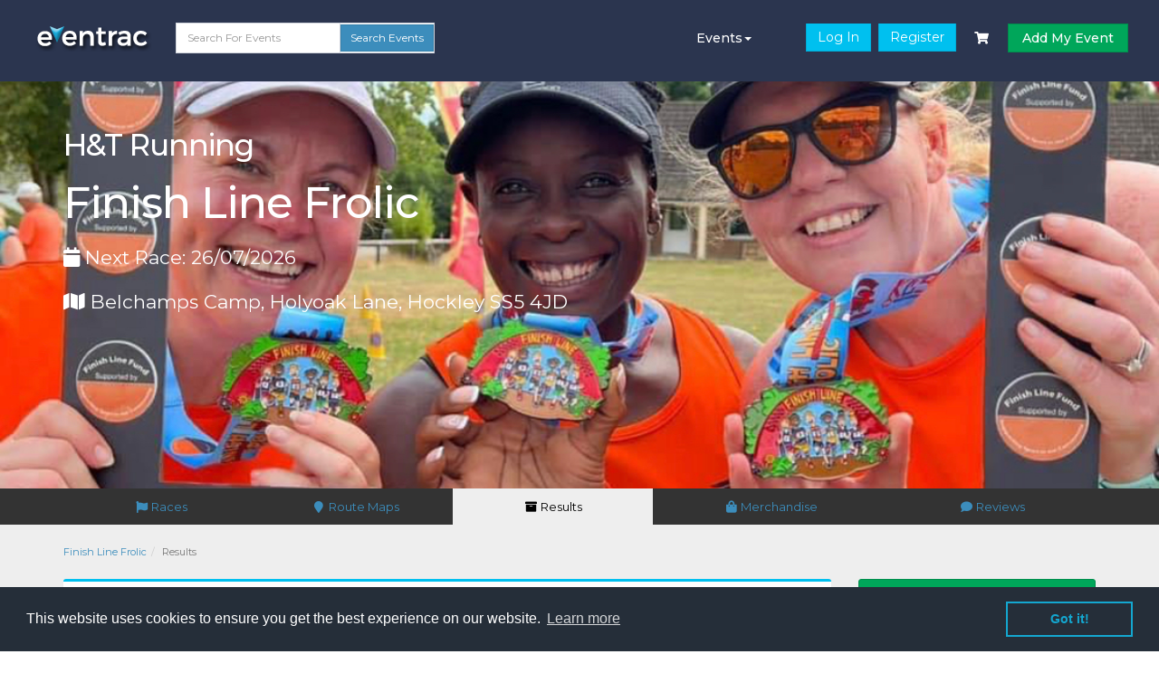

--- FILE ---
content_type: text/html; charset=UTF-8
request_url: https://www.eventrac.co.uk/e/finish-line-frolic-539/results
body_size: 13729
content:
<!DOCTYPE html>
<html>
<head>
    <meta charset="utf-8"/>
    <meta name="viewport" content="width=device-width, initial-scale=1.0"/>
    <title>Finish Line Frolic Results - Eventrac</title>

    <!--Favicon-->
    <link href="/favicon.ico?1545904273" type="image/x-icon" rel="icon"/><link href="/favicon.ico?1545904273" type="image/x-icon" rel="shortcut icon"/>
    
        <link href="https://hare-tortoise-running.eventize.co.uk/e/finish-line-frolic-539/results" rel="canonical"/>
    <!--Facebook OG meta tags-->
    <meta property="og:url" content="https://www.eventrac.co.uk/e/finish-line-frolic-539/results"/>
    <meta property="og:type" content="website"/>
    <meta property="og:title"
          content="Finish Line Frolic"/>
    <meta property="og:description"
          content="Fancy some summer fun, and most importantly raising some money for a really important local sporting charity that continues to support sport in our local communities, the Finish Line Fund?

Finish Line Fund was established in 2014, following the..."/>
    <meta property="og:image"
          content="https://dh97sxltltum5.cloudfront.net/occasion_assets/occasion_id_539/media/69fa6386-5c24-4075-a137-25b3ba60acab.jpeg"/>

    <script type="application/ld+json">{"@context":"https:\/\/schema.org","@type":"Event","startDate":"2026-07-26T08:00:00+00:00","endDate":"2026-07-26T08:00:00+00:00","name":"Finish Line Frolic","url":"https:\/\/www.eventrac.co.uk\/e\/finish-line-frolic-539","eventAttendanceMode":"https:\/\/schema.org\/OfflineEventAttendanceMode","description":"Fancy some summer fun, and most importantly raising some money for a really important local sporting charity that continues to support sport in our local communities, the Finish Line Fund?\n\nFinish Line Fund was established in 2014, following the tragic passing of Nick Palmer of Flyers Southend Running Group, at the Southend Half Marathon. They became a registered charity in 2018 ( charity number 1179170 ) with their objectives being:- The preservation and protection of good health for the public benefit in East Essex, United Kingdom in particular but not exclusively by:\n\n1) The provision of grants to runners and\/or their families who have been affected by serious injury, disability or death whilst participating in the sport of running.\n\n2) Promoting running and other sports at an amateur level in Southend-on-Sea, United Kingdom, and surrounding areas by organising running events and providing equipment and sponsorship to sporting clubs in the local areas to promote health and well being.\n\nThe Finish Line Frolic will consist of a traffic-free looped trail course and the event will give you the opportunity to run as many or as few laps as you wish, within the time limit of 6 hours. The loops will&nbsp; be a shade over 5km&nbsp;in distance and so you will need to complete 4&nbsp;laps for a half marathon, 8&nbsp;laps to cover full marathon distance, and then if you choose to continue, the clock will be your only limiting factor!&nbsp;\n\nWith an aid station at the end of every lap, you will have the ability to fuel yourself without having to carry everything you might need. You may leave a bag with your specific requirements at the aid station, for you to raid as you see fit! &nbsp;Alternatively, there will be flapjacks, fruit and nuts, and also water and squash, should you feel like a change!&nbsp;\n\nPLEASE NOTE &ndash; In an attempt to reduce our race-day plastic waste, this is a CUPLESS event!&nbsp;&nbsp;We will provide all drinks and refreshments as per our usual aid stations, but you will need to provide a receptacle of some description.&nbsp;&nbsp;It can be a reusable cup, soft flask or whatever vessel you choose, even your very own running shoe at the end of every lap, but we won&rsquo;t be providing any cups at all, and there will be no drinking from jugs either!&nbsp;&nbsp;We will, of course, be more than happy to assist you with the filling of whatever you choose as normal. If you wish, you are able to purchase a Hydrapak Speedcup online as part of your registration, or on race day.&nbsp;\n\nAn opportunity to run on a fast, lapped course, without the need to carry your usual &lsquo;clobber&rsquo; and with a sought after, unique, bespoke medal, this promises to be a fantastic event for runners of all abilities. &nbsp;UKA Affiliated Member &amp; Race Permit issued by TRA and a 100 Club qualifying event.\n\nThere is ample parking on-site. PLEASE NOTE:&nbsp;&nbsp;Your Sat Nav will try to take you up Mount Bovers Lane, This lane is unsuitable for motor vehicles and&nbsp;you should not use it as is also a private lane.&nbsp; Instead, follow the sign off Main Road into Poplars Avenue and turn left at the top into Woodside chase and right into Holyoak lane.\n\nToilets are located in Belchamps Park.\n\nPlease view our&nbsp;Terms and Conditions&nbsp;before registering for any event.\n\nPlease be mindful of other users of the Belchamps Park area. There will be no excuse for littering given the ability to dispose of any unwanted rubbish at the end of every lap in the bins provided. We would like to continue to return to this venue regularly and constant littering might make this difficult.&nbsp;\n","eventStatus":"http:\/\/schema.org\/EventScheduled","location":{"@type":"Place","address":{"@type":"PostalAddress","name":"Belchamps Camp, Holyoak Lane, Hockley SS5 4JD","streetAddress":"Belchamps Camp, Holyoak Lane, Hockley SS5 4JD","addressCountry":{"@type":"Country","name":"GB"}},"name":"Belchamps Camp, Holyoak Lane, Hockley SS5 4JD","geo":{"@type":"GeoCoordinates","latitude":51.593909,"longitude":0.657742}},"organizer":{"@type":"Organization","name":"Hare & Tortoise Running","url":"http:\/\/www.hareandtortoiserunning.co.uk"},"performer":{"@type":"PerformingGroup","name":"Hare & Tortoise Running","url":"http:\/\/www.hareandtortoiserunning.co.uk"},"image":["https:\/\/www.eventrac.co.ukhttps:\/\/dh97sxltltum5.cloudfront.net\/occasion_assets\/occasion_id_539\/media\/69fa6386-5c24-4075-a137-25b3ba60acab.jpeg"],"offers":{"@type":"AggregateOffer","lowPrice":"23.50","highPrice":"40.00","validFrom":"2025-09-22T20:49:00+00:00","priceCurrency":"GBP","url":"https:\/\/www.eventrac.co.uk\/e\/finish-line-frolic-539","availability":"http:\/\/schema.org\/InStock","offerCount":4,"offers":[{"@type":"Offer","name":"Marathon","validFrom":"2025-09-22T20:49:00+00:00","url":"https:\/\/www.eventrac.co.uk\/e\/finish-line-frolic-539","priceCurrency":"GBP","availability":"http:\/\/schema.org\/InStock","price":"40.00"},{"@type":"Offer","name":"6 Hour timed event ","validFrom":"2025-09-22T20:52:00+00:00","url":"https:\/\/www.eventrac.co.uk\/e\/finish-line-frolic-539","priceCurrency":"GBP","availability":"http:\/\/schema.org\/InStock","price":"40.00"},{"@type":"Offer","name":"Half Marathon","validFrom":"2025-09-22T20:57:00+00:00","url":"https:\/\/www.eventrac.co.uk\/e\/finish-line-frolic-539","priceCurrency":"GBP","availability":"http:\/\/schema.org\/InStock","price":"30.00"},{"@type":"Offer","name":"10km","validFrom":"2026-01-10T08:21:29+00:00","url":"https:\/\/www.eventrac.co.uk\/e\/finish-line-frolic-539","priceCurrency":"GBP","availability":"http:\/\/schema.org\/InStock","price":"23.50"}]},"aggregateRating":{"@type":"AggregateRating","ratingValue":4.8,"ratingCount":46},"review":[{"@type":"Review","name":"Wonderfully organised, inclusive and friendly event. ","reviewBody":"","author":{"@type":"Person","name":"Yvonne"},"reviewRating":{"@type":"Rating","ratingValue":4.8}},{"@type":"Review","name":"Great event. Friendly atmosphere ","reviewBody":"Loves this event. It was a tough fairly hilly mostly trail run. It was great chatting to other runners and watching the beautiful scenery go by on each lap","author":{"@type":"Person","name":"Caroline "},"reviewRating":{"@type":"Rating","ratingValue":5}},{"@type":"Review","name":"Well planned and organised, friendly run, with a great medal and goodie bag. The course, quite literally, kept me on my toes!","reviewBody":"","author":{"@type":"Person","name":"Susan"},"reviewRating":{"@type":"Rating","ratingValue":4.7}},{"@type":"Review","name":"Extremely well organised & friendly ","reviewBody":"","author":{"@type":"Person","name":"Doug"},"reviewRating":{"@type":"Rating","ratingValue":5}},{"@type":"Review","name":"Great race","reviewBody":"Super friendly group - very encouraging. Suitable event for all abilities - great atmosphere, lovely course.","author":{"@type":"Person","name":"Georgina"},"reviewRating":{"@type":"Rating","ratingValue":5}},{"@type":"Review","name":"It was brilliant very well organised ","reviewBody":"","author":{"@type":"Person","name":"Nicola"},"reviewRating":{"@type":"Rating","ratingValue":5}},{"@type":"Review","name":"Brilliantly organised, brilliant route - challenging but great","reviewBody":"Looking forward to the next one","author":{"@type":"Person","name":"Irene"},"reviewRating":{"@type":"Rating","ratingValue":5}},{"@type":"Review","name":"Fabulous","reviewBody":"There was so much to love about the event, the route was challenging but the views and all the downhill bits totally made up for that. I loved all the extras in the race village - the cake stall, being able to get a massage, the opportunity to try out some trail shoes and being able to check out some running gear. Loved the watermelon and oranges on the aid station and the fruit kebabs were amazing. My only teeny tiny disappointment was the lack of something savoury on the aid station. I would have loved some crisps! ","author":{"@type":"Person","name":"Marion "},"reviewRating":{"@type":"Rating","ratingValue":5}},{"@type":"Review","name":"Great event for all abilities","reviewBody":"","author":{"@type":"Person","name":"Mandy"},"reviewRating":{"@type":"Rating","ratingValue":4.8}},{"@type":"Review","name":"A really nice well organised event! ","reviewBody":"Nice scenery, a great friendly atmosphere and a big range of nice refreshments each lap. Loved it. ","author":{"@type":"Person","name":"Jamie"},"reviewRating":{"@type":"Rating","ratingValue":4.7}},{"@type":"Review","name":"Friendly, Fun and Peaceful","reviewBody":"This was a very friendly, supportive and welcoming race.\r\nThe course was a lovely trail one with barely any road! I would definitely recommend.","author":{"@type":"Person","name":"Alice"},"reviewRating":{"@type":"Rating","ratingValue":4.7}},{"@type":"Review","name":"Loved it! ","reviewBody":"Super medal and goodie bag ","author":{"@type":"Person","name":"Lucie"},"reviewRating":{"@type":"Rating","ratingValue":5}},{"@type":"Review","name":"Very well","reviewBody":"","author":{"@type":"Person","name":"Claire"},"reviewRating":{"@type":"Rating","ratingValue":4.7}},{"@type":"Review","name":"Amazing! ","reviewBody":"The course was very well organised, the team were lovely and the medals were absolutely amazing! The goodie bags and cake were just an added bonus, will definitely be back for more of your races ","author":{"@type":"Person","name":"Sadie"},"reviewRating":{"@type":"Rating","ratingValue":5}},{"@type":"Review","name":"Fantastic event ","reviewBody":"Lovely medal, and totally unexpected to get a goodie bag at the end! ","author":{"@type":"Person","name":"Matt"},"reviewRating":{"@type":"Rating","ratingValue":5}},{"@type":"Review","name":"An undulating course of just over 5k ","reviewBody":"Do as many laps as you want in 6 hours and there's cake hot drinks and you can browse the excellent My Race Kit's running gear","author":{"@type":"Person","name":"Graham"},"reviewRating":{"@type":"Rating","ratingValue":5}},{"@type":"Review","name":"Awesome","reviewBody":"Perfect organisation ","author":{"@type":"Person","name":"Lorraine"},"reviewRating":{"@type":"Rating","ratingValue":5}},{"@type":"Review","name":"professionally run fun event","reviewBody":"","author":{"@type":"Person","name":"David"},"reviewRating":{"@type":"Rating","ratingValue":5}},{"@type":"Review","name":"One of my favourite events, absolutely love it!","reviewBody":"","author":{"@type":"Person","name":"Claire "},"reviewRating":{"@type":"Rating","ratingValue":5}},{"@type":"Review","name":"A well-marked course which is tough in places, but with an excellent atmosphere; there were even people cheering me in to the finish in the pouring rain - and I was the last to finish!","reviewBody":"","author":{"@type":"Person","name":"Andrew"},"reviewRating":{"@type":"Rating","ratingValue":4.7}},{"@type":"Review","name":"Great marshals and atmosphere","reviewBody":"Great event and I will be encouraging more of our club to take part next year if the event occurs again. Good snacks too, thank you!","author":{"@type":"Person","name":"Simon"},"reviewRating":{"@type":"Rating","ratingValue":4.8}},{"@type":"Review","name":"Brilliant event, loved every step ","reviewBody":"","author":{"@type":"Person","name":"Carole"},"reviewRating":{"@type":"Rating","ratingValue":5}},{"@type":"Review","name":"Fantastic run, beautiful scenery","reviewBody":"","author":{"@type":"Person","name":"Debbie"},"reviewRating":{"@type":"Rating","ratingValue":5}},{"@type":"Review","name":"Fantastic event to support local charity","reviewBody":"Loved this event, options to do as much or as little as you like in the time limit - would definitely recommend this - oh and the snacks etc were yummy!","author":{"@type":"Person","name":"Melanie"},"reviewRating":{"@type":"Rating","ratingValue":5}},{"@type":"Review","name":"Loved the Frolic!!!","reviewBody":"Lovely to see some new clubs attending this year & more members from clubs that participated last year.  Great atmosphere & support given to all runners. Very well organised by Hare & Tortoise - we couldn't do it without you guys.  We've received a lot of posuove feedback on facebook & verbally.  Thank you once again.","author":{"@type":"Person","name":"Nicki"},"reviewRating":{"@type":"Rating","ratingValue":5}},{"@type":"Review","name":"Great race format friendly atmosphere awesome aid station loved it and proud to be part of it!","reviewBody":"See you next yeat","author":{"@type":"Person","name":"Michael "},"reviewRating":{"@type":"Rating","ratingValue":5}},{"@type":"Review","name":"amazing people and lovely course","reviewBody":"such an amazing bunch of organisers and runners and a superb course ","author":{"@type":"Person","name":"Jamie"},"reviewRating":{"@type":"Rating","ratingValue":5}},{"@type":"Review","name":"Fun and accessible event for a great cause","reviewBody":"Good, well organised event in an accessible format.  Great way to test yourself and take in some scenery in a friendly and safe environment","author":{"@type":"Person","name":"Adam"},"reviewRating":{"@type":"Rating","ratingValue":4.8}},{"@type":"Review","name":"Very nice route","reviewBody":"","author":{"@type":"Person","name":"Deborah "},"reviewRating":{"@type":"Rating","ratingValue":4.5}},{"@type":"Review","name":"Great Atmosphere ","reviewBody":"Really well planned event, great support.\r\n\r\nRoute is all round good, first trail event and I really enjoyed it.\r\n\r\nWould recommend to any sort of runner especially the 6 hour event.","author":{"@type":"Person","name":"Daryll"},"reviewRating":{"@type":"Rating","ratingValue":4.7}},{"@type":"Review","name":"Fabulous Darling ","reviewBody":"Such a great event, no pressure on the runners, no expectations of PBs etc, just happy running.\r\nThanks to everyone involved for organising.\r\n","author":{"@type":"Person","name":"Darren"},"reviewRating":{"@type":"Rating","ratingValue":5}},{"@type":"Review","name":"Well organised, good atmosphere, good snacks\/drinks - just a little hilly for me! ","reviewBody":"","author":{"@type":"Person","name":"James"},"reviewRating":{"@type":"Rating","ratingValue":4.7}},{"@type":"Review","name":"Always an awesome day out.","reviewBody":"","author":{"@type":"Person","name":"Diane"},"reviewRating":{"@type":"Rating","ratingValue":5}},{"@type":"Review","name":"Great all round!","reviewBody":"A worthy charity, the nicest of people and, of course, the best organisers, well done for another super event H&T!","author":{"@type":"Person","name":"Joanne"},"reviewRating":{"@type":"Rating","ratingValue":5}},{"@type":"Review","name":"Good event friendly","reviewBody":"","author":{"@type":"Person","name":"David"},"reviewRating":{"@type":"Rating","ratingValue":4.8}},{"@type":"Review","name":"Perfect in every way","reviewBody":"I registered for the Finish Line Frolic half marathon very recently after hearing excellent reports about your events from a running friend!. The day was perfect... a challenging 3.4 mile loop that took us across fields of golden wheat\/barley. Wonderful stretches through cool woodland and only  minimal parts on minor road. Yes, there were hills but what goes up does go down. The laps began and ended in the event village where there was a  plentiful supply of snacks and drinks for refuelling before heading off again. The course was well signed and friendly Marshalls in key places. Definitely one to do again in the future!    Particularly to help raise funds for the Finish Line Fund charity . Thanks to everyone involved including the friendly race photographer:)\r\n\r\n","author":{"@type":"Person","name":"Jennifer "},"reviewRating":{"@type":"Rating","ratingValue":5}},{"@type":"Review","name":"Great event for a great Cause.","reviewBody":"I've run this event all 4 times its been held and the hills don't get any easier, but the atmosphere gets better and better each time.  \r\nBev, Al and Pete are fantastic host, the set up is well organised and super chilled with a festival vibe (just no music which could be a idea for future events)\r\nTo top it all off its held to support the brilliant charity Finish Line Fund. great cause!\r\nI will be back next year. ","author":{"@type":"Person","name":"Adam"},"reviewRating":{"@type":"Rating","ratingValue":5}},{"@type":"Review","name":"Brilliant event","reviewBody":"","author":{"@type":"Person","name":"Maggie"},"reviewRating":{"@type":"Rating","ratingValue":4.7}},{"@type":"Review","name":"A superb event from start to finish!","reviewBody":"Really enjoyed this race. A great lapped course which was never boring and broke into sections really nicely. Great aid station and banter with the organizing team too!\r\nAwesome to raise money for the most-excellent FLF too. Will 100% be back next year.","author":{"@type":"Person","name":"Christopher"},"reviewRating":{"@type":"Rating","ratingValue":5}}]}</script>
    <!-- Bootstrap 3.3.4 -->
    <link rel="stylesheet" href="/eventrac/css/bootstrap/bootstrap.min.css?1543844193"/>    <link rel="stylesheet" href="/eventrac/css/adminLTE/AdminLTE.min.css?1543844193"/>
        <link rel="stylesheet" href="/App/css/custom.css?1636987256"/>    <link rel="stylesheet" href="/eventrac/css/main.css?1767977271"/>    <link rel="stylesheet" href="/css/app.css?1767977271"/>    <link rel="stylesheet" href="/css/rating.css?1767977271"/>
    <!-- Leaflet 0.7.5 -->
    <link rel="stylesheet" href="https://cdnjs.cloudflare.com/ajax/libs/leaflet/0.7.5/leaflet.css">

    <!-- Font Awesome Icons -->
    <link rel="stylesheet" href="https://use.fontawesome.com/releases/v5.8.2/css/all.css"
          integrity="sha384-oS3vJWv+0UjzBfQzYUhtDYW+Pj2yciDJxpsK1OYPAYjqT085Qq/1cq5FLXAZQ7Ay" crossorigin="anonymous">
    <!-- Ionicons -->
    <link href="https://code.ionicframework.com/ionicons/2.0.0/css/ionicons.min.css" rel="stylesheet" type="text/css"/>
    <!-- External Fonts -->
    <link href='https://fonts.googleapis.com/css?family=Karla:400,700' rel='stylesheet' type='text/css'>
    <link href="https://fonts.googleapis.com/css?family=Montserrat:300, 400,600, 700" rel="stylesheet">

    <link href="https://fonts.googleapis.com/css2?family=Montserrat:wght@400;500&display=swap" rel="stylesheet">
    <!-- local CSS files -->
    
    
    <link rel="stylesheet" type="text/css"
          href="//cdnjs.cloudflare.com/ajax/libs/cookieconsent2/3.0.3/cookieconsent.min.css"/>
    <script src="//cdnjs.cloudflare.com/ajax/libs/cookieconsent2/3.0.3/cookieconsent.min.js"></script>
    <script>
        window.addEventListener("load", function () {
            window.cookieconsent.initialise({
                "palette": {
                    "popup": {
                        "background": "#252e39"
                    },
                    "button": {
                        "background": "transparent",
                        "text": "#14a7d0",
                        "border": "#14a7d0"
                    }
                },
                "content": {
                    "href": "https://www.eventrac.co.uk/pages/terms/cookie"
                }
            })
        });
    </script>

            <!--Google analytics -->
        


        <!--Facebook analytics -->
            
            <!-- Google Tag Manager -->
        <script>(function (w, d, s, l, i) {
                w[l] = w[l] || [];
                w[l].push({
                    'gtm.start':
                        new Date().getTime(), event: 'gtm.js'
                });
                var f = d.getElementsByTagName(s)[0],
                    j = d.createElement(s), dl = l != 'dataLayer' ? '&l=' + l : '';
                j.async = true;
                j.src =
                    'https://www.googletagmanager.com/gtm.js?id=' + i + dl;
                f.parentNode.insertBefore(j, f);
            })(window, document, 'script', 'dataLayer', 'GTM-TFKXNVB');</script>
        <!-- End Google Tag Manager -->
    
</head>
<body>


    <!-- Google Tag Manager (noscript) -->
    <noscript>
        <iframe src="https://www.googletagmanager.com/ns.html?id=GTM-TFKXNVB"
                height="0" width="0" style="display:none;visibility:hidden"></iframe>
    </noscript>
    <!-- End Google Tag Manager (noscript) -->



<!--Facebook SDK-->

<div id="root">
    <header class="hidden-print">
        <nav class="navbar app-navbar no-round hidden-print container-fluid">
    <!-- Brand and toggle get grouped for better mobile display -->
    <div class="navbar-header">
        <button type="button" class="navbar-toggle collapsed app-navbar-toggle" data-toggle="collapse"
                data-target="#bs-example-navbar-collapse-1">
            <span class="sr-only">Toggle navigation</span>
            <span class="icon-bar"></span>
            <span class="icon-bar"></span>
            <span class="icon-bar"></span>
        </button>
        <a href="/"><img src="/eventrac/img/global/logo.png?1543844193" class="navbar-brand app-navbar-brand" alt=""/></a>
    </div>


    <!--Collect the nav links, forms, and other content for toggling -->
    <div class="collapse navbar-collapse" id="bs-example-navbar-collapse-1">

        <form method="get" accept-charset="utf-8" class="navbar-form navbar-left form-inline" role="form" action="/calendars/sport-events/distinct">
        <div class="form-group">
            <label class="sr-only" for="exampleInputAmount">Amount (in dollars)</label>
            <div class="input-group">
                <input type="text" name="name" class="form-control" placeholder="Search For Events"/>                <div class="input-group-addon no-padding">
                    <button type="submit" class="btn btn-primary btn-sm btn-block btn-flat no-margin">Search Events
                    </button>
                </div>
            </div>
        </div>
        </form>
        <ul class="nav navbar-nav navbar-right hidden-xs pull-right">
            <li class="app-navbar-btn-item">
                <a href="/client-register" class="btn btn-flat btn-success app-navbar-btn">Add My Event</a>            </li>
        </ul>

                    <ul class="nav navbar-nav navbar-right hidden-xs">
                <li class ="messages-menu">
    <a href="/basket"><i class='fa fa-fw fa-shopping-cart'></i></a></li>
            </ul>
            <ul class="app-navbar-button-nav navbar-right hidden-xs pull-right">

                <li class="app-navbar-btn-item"><a href="/users/login" class="btn btn-flat btn-info app-navbar-btn">Log In</a></li>
                <li class="app-navbar-btn-item"><a href="/register" class="btn btn-flat btn-info app-navbar-btn">Register</a></li>
            </ul>
        
        <ul class="nav navbar-nav pull-right hidden-xs">
            <!--Sport Events-->
            <li class="dropdown ">
                <a href="#" class="dropdown-toggle" data-toggle="dropdown" role="button"
                   aria-expanded="false">Events<span
                        class="caret"></span></a>
                <ul class="dropdown-menu" role="menu">
                    <li><a href="/calendars/sport-events/distinct">Events</a></li>
                    <li class="divider"></li>
                    <li><a href="/calendars/coaching-courses/distinct">Coaching Courses</a></li>
                    <li class="divider"></li>
                    <li><a href="/calendars/sport-events/results">Results</a></li>
                    <li class="divider"></li>
                    <li><a href="/client-register" class="text-danger" style="color:#e81616">Add New Event</a></li>
                </ul>
            </li>
        </ul>

        <ul class="nav navbar-nav hidden-sm hidden-md hidden-lg">
            <li><a href="/calendars/sport-events/distinct" class="responsive-menu">Events</a></li>
            <li><a href="/calendars/coaching-courses/distinct" class="responsive-menu">Coaching Courses</a></li>
            <li><a href="/calendars/sport-events/results" class="responsive-menu">Results</a></li>
        </ul>

    </div> <!-- /.navbar-collapse -->
</nav>
<nav class="navbar app-navbar app-navbar-responsive no-round visible-xs hidden-print">
    <div class="container">
        <div class="row">
            <div class="col-xs-12 text-center">
                <ul class="app-auth-nav no-margin-bottom">
                                            <li>
                            <a href="/register" class="btn btn-sm btn-info btn-flat">Register</a>                        </li>
                        <li>
                            <a href="/users/login" class="btn btn-sm btn-success btn-flat">Login</a>                        </li>
                        <li>
                            <a href="/basket" class="btn btn-flat btn-xs btn-info responsive-menu-icon"><i class='fa fa-fw fa-shopping-cart'></i></a>                        </li>

                                    </ul>
            </div>
        </div>
    </div>
</nav>
    </header>
    <div id="container">
        
<!-- Modal -->
<div class="modal fade" id="videoModal" tabindex="-1" role="dialog" aria-labelledby="videoModalLabel"
     aria-hidden="true">
    <div class="modal-dialog" role="document">
        <div class="modal-content">
            <div class="modal-header">
                <button type="button" class="close" data-dismiss="modal" aria-label="Close">
                    <span aria-hidden="true">&times;</span>
                </button>
                <h5 class="modal-title" id="videoModalLabel">Event Video</h5>
            </div>
            <div class="modal-body">
                <div class="embed-responsive embed-responsive-16by9">
                    <iframe class="embed-responsive-item" src=""
                            frameborder="0"
                            allow="autoplay; encrypted-media" allowfullscreen></iframe>
                </div>
            </div>
        </div>
    </div>
</div>


    <div class="cover-image-container"
         style="background-image: url('https://dh97sxltltum5.cloudfront.net/occasion_assets/occasion_id_539/media/69fa6386-5c24-4075-a137-25b3ba60acab.jpeg'); background-position: 50% 50%">
        <div class="container">
            <div class="row">

                <div class="col-md-12 occasion-text-panel text-center-xs hidden-xs">
                                            <h3 class="text-white">H&T Running</h3>
                        <h1 class="text-white">Finish Line Frolic</h1>
                                                    <p class="text-white lead"><i
                                    class="fa fa-calendar"></i> Next Race: 26/07/2026                            </p>
                                                                            <p class="text-white lead"><i class="fa fa-map"></i> Belchamps Camp, Holyoak Lane, Hockley SS5 4JD</p>
                                                                                    </div>
            </div>

        </div>
    </div>



<div class="black-bg text-white visible-xs">
    <div class="container ">
        <div class="row">
            <div class="col-md-12">
                                <h1 class="h2">Finish Line Frolic</h1>

                                    <p class="lead">
                        <i class="fa fa-calendar"></i> Next Race: 26/07/2026                    </p>
                
                                    <p class="text-white lead"><i class="fa fa-map"></i> Belchamps Camp, Holyoak Lane, Hockley SS5 4JD</p>
                
            </div>
        </div>
    </div>
</div>

<nav class="services-sub-nav event">
    <div class="container">
        <div class="row">
            <div class="col-md-12">
                <span id="anchor"></span>
                
<ul class="nav nav-justified event-menu responsive">

    <li class=""><a href="/e/finish-line-frolic-539"><i class="fa fa-fw fa-flag"></i> Races</a></li>
    <li class=""><a href="/e/finish-line-frolic-539/route-maps#anchor"><i class="fa fa-fw fa-map-marker"></i> Route Maps</a></li>
        <li class="hidden-sm active"><a href="/e/finish-line-frolic-539/results#anchor"><i class="fa fa-fw fa-archive"></i> Results</a></li>
    <li class="hidden-xs hidden-md hidden-lg active"><a href="/e/finish-line-frolic-539/results#anchor"><i class="fa fa-fw fa-flag-checkered"></i> Results</a></li>
            <li class=""><a href="/e/finish-line-frolic-539/products#anchor"><i class="fa fa-fw fa-shopping-bag"></i> Merchandise</a></li>
        
            <li class=""><a href="/e/finish-line-frolic-539/reviews#anchor"><i class="fa fa-fw fa-comment"></i> Reviews</a></li>
    
    </ul>
                <span id="responsive-anchor"></span>
            </div>
        </div>
    </div>
</nav>

<!-- Common Data End-->
<div class="block padding-bottom-remove">
    <div class="container">
        <div class="row ">
            <div class="col-lg-10">
                <!-- Breadcrumbs -->
                <ul class="breadcrumb app-breadcrumb hidden-xs"><li><a href="/"><a href =/e/finish-line-frolic-539>Finish Line Frolic</a></a></li><li class="active">Results</li></ul>            </div>
        </div>
    </div>
</div>
    <div class="hidden-sm hidden-md hidden-lg" data-spy="affix" data-offset-top="770"
         style="top:0px; width:100%; z-index:999;">

        <button class = "btn btn-lg btn-block btn-enter btn-success margin-bottom" onclick="(function(){if(typeof eventracOpenEntryForm == 'function'){eventracOpenEntryForm(539, 'container=internal&checkout=external')}})()"><span class='enter-btn-text'>Enter Now</span></button>    </div>
    <div class="hidden-xs hidden-md hidden-lg" data-spy="affix" data-offset-top="485"
         style="top:0px; width:100%; z-index:999; margin-bottom:20px;">
        <div class="container">
            <div class="row">
                <div class="col-md-12">
                    <button class = "btn btn-lg btn-block btn-enter btn-success margin-bottom" onclick="(function(){if(typeof eventracOpenEntryForm == 'function'){eventracOpenEntryForm(539, 'container=internal&checkout=external')}})()"><span class='enter-btn-text'>Enter Now</span></button>                </div>
            </div>
        </div>
    </div>

            <div class="hidden-sm hidden-md hidden-lg">
            <a href="/e/finish-line-frolic-539/bookings/bulk" class="btn btn-block btn-primary hidden-lg hidden-md">Prepaid Team</a>        </div>
    

<div class="block padding-top-remove">

    <div class="container">
        <div class="row">
            <div class="col-md-9">

                <!--Main Content-->
                <!-- src/Template/Events/view.ctp -->

<!-- Build the breadcrumb -->


            <div class="row">
            <div class="col-lg-12">
                <div class="box box-info">
                    <div class="box-header with-border">
                        <h3 class="box-title"><i
                                    class="fa fa-fw fa-calendar"></i> Finish Line Frolic 2025                        </h3>
                        <div class="box-tools pull-right">
                            <button class="btn btn-box-tool" data-widget="collapse"><i
                                        class="fa fa-minus"></i>
                            </button>
                            <!--<button class="btn btn-box-tool" data-widget="remove"><i class="fa fa-times"></i></button>-->
                        </div>
                    </div><!-- /.box-header -->
                    <div class="box-body">
                        <div class="table-responsive">
                            <table class="table no-margin">
                                <thead>
                                <tr>
                                    <th class="col-md-2">Date</th>
                                    <th class="col-md-2">Name</th>
                                    <th class="col-md-2">Images</th>
                                    <th class="col-md-2 actions text-right">Results status</th>
                                </tr>
                                </thead>
                                <tbody>

                                                                    <tr>
                                        <td>27/07/2025, 08:30</td>
                                        <td>6 Hour timed event </td>
                                        <td></td>
                                        <td class="actions text-right">
                                            <span class ="text-warning"><i class="fa fa-hourglass-half" aria-hidden="true"></i> Awaiting Results</span>                                        </td>
                                    </tr>
                                                                    <tr>
                                        <td>27/07/2025, 08:30</td>
                                        <td>Half Marathon</td>
                                        <td></td>
                                        <td class="actions text-right">
                                            <span class ="text-warning"><i class="fa fa-hourglass-half" aria-hidden="true"></i> Awaiting Results</span>                                        </td>
                                    </tr>
                                                                    <tr>
                                        <td>27/07/2025, 08:30</td>
                                        <td>Marathon</td>
                                        <td></td>
                                        <td class="actions text-right">
                                            <span class ="text-warning"><i class="fa fa-hourglass-half" aria-hidden="true"></i> Awaiting Results</span>                                        </td>
                                    </tr>
                                                                </tbody>
                            </table>
                        </div><!-- /.table-responsive -->
                    </div><!-- /.box-body -->

                </div>
            </div>
        </div>
            <div class="row">
            <div class="col-lg-12">
                <div class="box box-info">
                    <div class="box-header with-border">
                        <h3 class="box-title"><i
                                    class="fa fa-fw fa-calendar"></i> Finish Line Frolic 2024                        </h3>
                        <div class="box-tools pull-right">
                            <button class="btn btn-box-tool" data-widget="collapse"><i
                                        class="fa fa-minus"></i>
                            </button>
                            <!--<button class="btn btn-box-tool" data-widget="remove"><i class="fa fa-times"></i></button>-->
                        </div>
                    </div><!-- /.box-header -->
                    <div class="box-body">
                        <div class="table-responsive">
                            <table class="table no-margin">
                                <thead>
                                <tr>
                                    <th class="col-md-2">Date</th>
                                    <th class="col-md-2">Name</th>
                                    <th class="col-md-2">Images</th>
                                    <th class="col-md-2 actions text-right">Results status</th>
                                </tr>
                                </thead>
                                <tbody>

                                                                    <tr>
                                        <td>28/07/2024, 08:30</td>
                                        <td>6 Hour timed event </td>
                                        <td></td>
                                        <td class="actions text-right">
                                            <span class ="text-warning"><i class="fa fa-hourglass-half" aria-hidden="true"></i> Awaiting Results</span>                                        </td>
                                    </tr>
                                                                    <tr>
                                        <td>28/07/2024, 08:30</td>
                                        <td>Trail Marathon</td>
                                        <td></td>
                                        <td class="actions text-right">
                                            <span class ="text-warning"><i class="fa fa-hourglass-half" aria-hidden="true"></i> Awaiting Results</span>                                        </td>
                                    </tr>
                                                                    <tr>
                                        <td>28/07/2024, 08:30</td>
                                        <td>Half Marathon</td>
                                        <td></td>
                                        <td class="actions text-right">
                                            <span class ="text-warning"><i class="fa fa-hourglass-half" aria-hidden="true"></i> Awaiting Results</span>                                        </td>
                                    </tr>
                                                                    <tr>
                                        <td>28/07/2024, 08:30</td>
                                        <td>10km </td>
                                        <td></td>
                                        <td class="actions text-right">
                                            <span class ="text-warning"><i class="fa fa-hourglass-half" aria-hidden="true"></i> Awaiting Results</span>                                        </td>
                                    </tr>
                                                                </tbody>
                            </table>
                        </div><!-- /.table-responsive -->
                    </div><!-- /.box-body -->

                </div>
            </div>
        </div>
            <div class="row">
            <div class="col-lg-12">
                <div class="box box-info">
                    <div class="box-header with-border">
                        <h3 class="box-title"><i
                                    class="fa fa-fw fa-calendar"></i> Finish Line Frolic 2023                        </h3>
                        <div class="box-tools pull-right">
                            <button class="btn btn-box-tool" data-widget="collapse"><i
                                        class="fa fa-minus"></i>
                            </button>
                            <!--<button class="btn btn-box-tool" data-widget="remove"><i class="fa fa-times"></i></button>-->
                        </div>
                    </div><!-- /.box-header -->
                    <div class="box-body">
                        <div class="table-responsive">
                            <table class="table no-margin">
                                <thead>
                                <tr>
                                    <th class="col-md-2">Date</th>
                                    <th class="col-md-2">Name</th>
                                    <th class="col-md-2">Images</th>
                                    <th class="col-md-2 actions text-right">Results status</th>
                                </tr>
                                </thead>
                                <tbody>

                                                                    <tr>
                                        <td>30/07/2023, 08:30</td>
                                        <td>6 Hour timed event 2023</td>
                                        <td></td>
                                        <td class="actions text-right">
                                            <span class ="text-warning"><i class="fa fa-hourglass-half" aria-hidden="true"></i> Awaiting Results</span>                                        </td>
                                    </tr>
                                                                    <tr>
                                        <td>30/07/2023, 08:30</td>
                                        <td>Trail Marathon 2023</td>
                                        <td></td>
                                        <td class="actions text-right">
                                            <span class ="text-warning"><i class="fa fa-hourglass-half" aria-hidden="true"></i> Awaiting Results</span>                                        </td>
                                    </tr>
                                                                </tbody>
                            </table>
                        </div><!-- /.table-responsive -->
                    </div><!-- /.box-body -->

                </div>
            </div>
        </div>
            <div class="row">
            <div class="col-lg-12">
                <div class="box box-info">
                    <div class="box-header with-border">
                        <h3 class="box-title"><i
                                    class="fa fa-fw fa-calendar"></i> Finish Line Frolic 2022                        </h3>
                        <div class="box-tools pull-right">
                            <button class="btn btn-box-tool" data-widget="collapse"><i
                                        class="fa fa-minus"></i>
                            </button>
                            <!--<button class="btn btn-box-tool" data-widget="remove"><i class="fa fa-times"></i></button>-->
                        </div>
                    </div><!-- /.box-header -->
                    <div class="box-body">
                        <div class="table-responsive">
                            <table class="table no-margin">
                                <thead>
                                <tr>
                                    <th class="col-md-2">Date</th>
                                    <th class="col-md-2">Name</th>
                                    <th class="col-md-2">Images</th>
                                    <th class="col-md-2 actions text-right">Results status</th>
                                </tr>
                                </thead>
                                <tbody>

                                                                    <tr>
                                        <td>31/07/2022, 08:30</td>
                                        <td>6 Hour timed event</td>
                                        <td></td>
                                        <td class="actions text-right">
                                            <span class ="text-warning"><i class="fa fa-hourglass-half" aria-hidden="true"></i> Awaiting Results</span>                                        </td>
                                    </tr>
                                                                    <tr>
                                        <td>31/07/2022, 08:30</td>
                                        <td>Trail Marathon</td>
                                        <td></td>
                                        <td class="actions text-right">
                                            <span class ="text-warning"><i class="fa fa-hourglass-half" aria-hidden="true"></i> Awaiting Results</span>                                        </td>
                                    </tr>
                                                                </tbody>
                            </table>
                        </div><!-- /.table-responsive -->
                    </div><!-- /.box-body -->

                </div>
            </div>
        </div>
            <div class="row">
            <div class="col-lg-12">
                <div class="box box-info">
                    <div class="box-header with-border">
                        <h3 class="box-title"><i
                                    class="fa fa-fw fa-calendar"></i> Finish Line Frolic 2019                        </h3>
                        <div class="box-tools pull-right">
                            <button class="btn btn-box-tool" data-widget="collapse"><i
                                        class="fa fa-minus"></i>
                            </button>
                            <!--<button class="btn btn-box-tool" data-widget="remove"><i class="fa fa-times"></i></button>-->
                        </div>
                    </div><!-- /.box-header -->
                    <div class="box-body">
                        <div class="table-responsive">
                            <table class="table no-margin">
                                <thead>
                                <tr>
                                    <th class="col-md-2">Date</th>
                                    <th class="col-md-2">Name</th>
                                    <th class="col-md-2">Images</th>
                                    <th class="col-md-2 actions text-right">Results status</th>
                                </tr>
                                </thead>
                                <tbody>

                                                                    <tr>
                                        <td>21/07/2019, 08:30</td>
                                        <td>Ice-Cream Sunday - Trail Marathon</td>
                                        <td></td>
                                        <td class="actions text-right">
                                            <span class ="text-warning"><i class="fa fa-hourglass-half" aria-hidden="true"></i> Awaiting Results</span>                                        </td>
                                    </tr>
                                                                    <tr>
                                        <td>21/07/2019, 08:30</td>
                                        <td>Ice-Cream Sunday - 6 Hour timed event</td>
                                        <td></td>
                                        <td class="actions text-right">
                                            <span class ="text-warning"><i class="fa fa-hourglass-half" aria-hidden="true"></i> Awaiting Results</span>                                        </td>
                                    </tr>
                                                                </tbody>
                            </table>
                        </div><!-- /.table-responsive -->
                    </div><!-- /.box-body -->

                </div>
            </div>
        </div>
    

                <!--Sponsors-->
                <div class="row" style="padding-top:10px">
                    <div class="col-md-12 text-center">
                                            </div>
                </div>
            </div>

                            <!--Sidebar-->
                <div class="col-md-3 hidden-sm hidden-xs">
                    <div class="affix-top" id="enter-metrics">

                        <button class = "btn btn-lg btn-success btn-enter btn-block margin-bottom" onclick="(function(){if(typeof eventracOpenEntryForm == 'function'){eventracOpenEntryForm(539, 'container=internal&checkout=external')}})()"><span class='enter-btn-text'>Enter Now</span></button>
                                                    <a href="/e/finish-line-frolic-539/bookings/bulk" class="btn btn-block btn-info" data-toggle="tooltip" title="If you want to buy multiple tickets and then later invite/add participant details" style="margin-bottom:10px">Prepaid Team</a>                        

                        
                        

<div class="box box-info ">
    <div class="box-header with-border">
        <i class="fa fa-fw fa-bookmark"></i>
        <h3 class="box-title">Organiser Details</h3>
    </div><!-- /.box-header -->
            <div class="box-body">
            <dl class="no-margin">
                <dt>Organiser</dt>
                                    <dd><a href="/o/hare-and-tortoise-running-31" target="_blank">H&amp;T Running</a></dd>
                                                    <dt>Website</dt>
                    <dd><a href="http://www.hareandtortoiserunning.co.uk" target="_blank">H&amp;T Running website</a></dd>
                            </dl>
        </div><!-- /.box-body -->
        <div class="box-footer">
        
<button
    class="btn btn-block btn-primary btn-xs"
    onclick="if(window.messengerContainer) window.messengerContainer.openModal()"
    type="button"
>
    <i class="far fa-comment-dots"></i> Got a Question?
</button>
    </div>
</div>

    <div class="box ">
        <div class="box-body text-center">
            <p class="text-bold">Overall Rating</p>
            <div class="star-rating mt-0">
    <div class="back-stars">
        <i class="fa fa-star" aria-hidden="true"></i>
        <i class="fa fa-star" aria-hidden="true"></i>
        <i class="fa fa-star" aria-hidden="true"></i>
        <i class="fa fa-star" aria-hidden="true"></i>
        <i class="fa fa-star" aria-hidden="true"></i>

        <div class="front-stars" style="width: 98%">
            <i class="fa fa-star" aria-hidden="true"></i>
            <i class="fa fa-star" aria-hidden="true"></i>
            <i class="fa fa-star" aria-hidden="true"></i>
            <i class="fa fa-star" aria-hidden="true"></i>
            <i class="fa fa-star" aria-hidden="true"></i>
        </div>
    </div>
</div>
                            <h4>4.9/5</h4>
                <small>Based on 46 reviews
                    - <a href="/e/finish-line-frolic-539/reviews">View All</a></small>
            
            <div style="display: flex; justify-content: center;">
                            </div>
        </div><!-- /.box-body -->
    </div>
                        <div class="fb-like" data-href="https://www.eventrac.co.uk/e/finish-line-frolic-539/results" data-width="285"
                             data-layout="standard"
                             data-action="recommend"
                             data-size="small" data-show-faces="true" data-share="true"></div>

                                            </div>
                </div>
                    </div>
    </div>
</div>




    </div>
</div>

<script type="text/javascript">
    window.tenantDomainTheme = 'Dashcore'
</script>
<!--Facebook Chat-->
<footer class="hidden-print">
    <div class="footer-v1">
    <div class="footer">
        <div class="container">
            <div class="row">
                <!-- About -->
                <div class="col-md-6 md-margin-bottom-40">
                    <a href="/"><img src="/eventrac/img/global/logo.png?1543844193" class="footer-logo" id="logo-footer" alt=""/></a>                    <p>Helping Organisers Create Outstanding Events
                    <p>A feature packed online sports event registration, promotion, and marketing software platform that saves you time, fits your brand, connects your processes and helps you gain more participants.
                    </p>
                </div>
                <!-- End About -->
            </div>
        </div>
    </div><!--/footer-->

    <div class="copyright">
        <div class="container">
            <div class="row">
                <div class="col-md-6">
                    <p>
                        2026 © All Rights Reserved Eventrac                        <a href="/privacy-policy">Privacy</a>                        | <a href="/participant-terms">Terms &amp; Conditions</a>                    </p>
                </div>

                <!-- Social Links -->
                <div class="col-md-6">
                    <ul class="footer-socials list-inline">
                        <li>
                            <a href="https://www.facebook.com/eventrac" class="tooltips" data-toggle="tooltip"
                               data-placement="top" title="" data-original-title="Facebook">
                                <i class="fab fa-facebook"></i>
                            </a>
                        </li>
                        <li>
                            <a href="https://twitter.com/eventrac?lang=en" class="tooltips" data-toggle="tooltip"
                               data-placement="top" title="" data-original-title="Twitter">
                                <i class="fab fa-twitter"></i>
                            </a>
                        </li>
                        <li>
                            <a href="https://www.linkedin.com/company/eventrac" class="tooltips" data-toggle="tooltip"
                               data-placement="top" title=""
                               data-original-title="Linkedin">
                                <i class="fab fa-linkedin"></i>
                            </a>
                        </li>
                    </ul>
                </div>
                <!-- End Social Links -->
            </div>
        </div>
    </div><!--/copyright-->
</div>
</footer>
<!-- jQuery 1.11.3 -->
<script src="/js/app.js?1767977271"></script><script src="/js/../cdn/widget/loader.min.js?v=1.232"></script><!-- Moment 4.10.6 -->
<script src="/eventrac/js/plugins/moment/moment.min.js?1543844193"></script><!-- AdminLTE app -->
<script src="/eventrac/js/adminLTE/app.min.js?1543844193"></script><script src="https://www.google.com/recaptcha/api.js"></script><!-- leaflet 0.7.5 -->
<script src="https://cdnjs.cloudflare.com/ajax/libs/leaflet/0.7.5/leaflet.js"></script>
<!--Button scripts-->
<!-- local js files -->
<!-- custom files -->
<script type="text/javascript">
    $(document).ready(function () {
        var headerHeight = 625; // true value, adds margins to the total height
        var footerHeight = 400;
        $('#enter-metrics').affix({
            offset: {
                top: headerHeight,
                bottom: footerHeight
            }
        }).on('affix.bs.affix', function () { // before affix
            $(this).css({
                /*'top': headerHeight,*/    // for fixed height
                'width': 260  // variable widths
            });
        }).on('affix-bottom.bs.affix', function () { // before affix-bottom
            $(this).css('bottom', 'auto'); // THIS is what makes the jumping
        });
    });
</script>
<!--Iframe URLs-->
<script type="text/javascript">
        this.iframeUrl = 'https://www.clubtrac.co.uk';
    </script>
</body>
</html>
